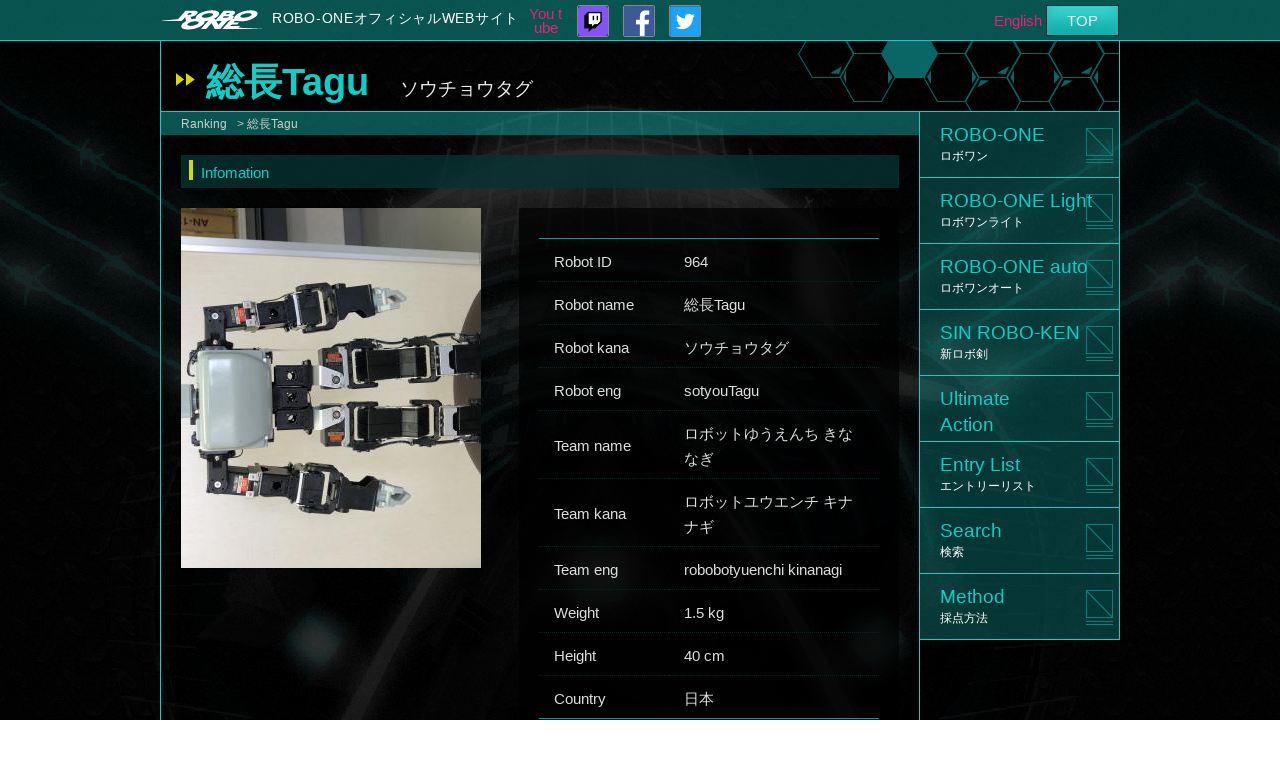

--- FILE ---
content_type: text/html; charset=UTF-8
request_url: https://www.robo-one.com/rankings/view/964
body_size: 9674
content:
<!DOCTYPE html PUBLIC "-//W3C//DTD XHTML 1.0 Transitional//EN" "http://www.w3.org/TR/xhtml1/DTD/xhtml1-transitional.dtd">
<html xmlns="http://www.w3.org/1999/xhtml">
<head>
	<meta http-equiv="Content-Type" content="text/html; charset=utf-8" />	<title>
		総長Tagu - ROBO-ONE -	</title>
	<meta name='description' content='昔はど田舎の総長でした。
今はもう相手をボコボコに出来ません。
んまあ昔はできましたけどねｗｗ' />
<meta name='keywords' content='ROBO-ONE' />
<link href="/favicon.ico?1402019930" type="image/x-icon" rel="icon" /><link href="/favicon.ico?1402019930" type="image/x-icon" rel="shortcut icon" />
	<link rel="stylesheet" type="text/css" href="/css/common.css?1505973471" />
	<link rel="stylesheet" type="text/css" href="/css/login200915.css?1635127672" />

	<script type="text/javascript" src="/js/jquery-1.11.0.min.js?1479464025"></script>
	<script type="text/javascript" src="/js/rollover.js?1479464025"></script>

<script>
  (function(i,s,o,g,r,a,m){i['GoogleAnalyticsObject']=r;i[r]=i[r]||function(){
  (i[r].q=i[r].q||[]).push(arguments)},i[r].l=1*new Date();a=s.createElement(o),
  m=s.getElementsByTagName(o)[0];a.async=1;a.src=g;m.parentNode.insertBefore(a,m)
  })(window,document,'script','//www.google-analytics.com/analytics.js','ga');

  ga('create', 'UA-54874227-1', 'auto');
  ga('send', 'pageview');

</script>

</head>
<body>
	<div id="container">
		<div id="headerWrapUser">
			<div id="headerUser">
				<div id="logo"><a href="/" alt="ROBO-ONE"><img src="/img/logo.png?1479463981" alt="" /></a></div>
									<div id="headerTitle"><a href="/">ROBO-ONEオフィシャルWEBサイト</a></div>
				
				<a href="https://www.youtube.com/channel/UC0kEunlGgJo3psTfFAUDJFQ" id="topYoutubeLink" alt="Twitch" target="_blank">You tube</a>				<a href="https://www.twitch.tv/robo_one" id="topFacebookLink" alt="Twitch" target="_blank"><img src="/img/twitch_logo.png?1635127648" alt="" /></a>				<a href="https://www.facebook.com/BipedRobotAssociation/" id="topFacebookLink" alt="FACEBOOK" target="_blank"><img src="/img/facebook.png?1512954968" alt="" /></a>				<a href="https://twitter.com/robooneofficial" id="topFacebookLink" alt="FACEBOOK" target="_blank"><img src="/img/twitter.png?1575264838" alt="" /></a>
				<div id="topRightMenu">
											<a href="/en/">English</a>										<a href="/" class="button headerButton">TOP</a>									</div>
			</div>
		</div>
		<div id="content" class="structure">
			<div id="pageTitle"><h1>総長Tagu			<span>ソウチョウタグ</span></h1></div>
			<div class="leftColRank">
								<div class="pankuzu">
	<a href="/users/mypage/">Ranking</a>>
	総長Tagu	</div>

<h2 class="col">Infomation</h2>
<div class="robotInfoImg">
			<img src="/upload/robots/964_b873e1be140ec1980c4d379dce7e0b38original.JPG?1533954455" width="300px" alt="" />		</div>

	
	
	
	


	

<div class="robotInfoRight">
	<table class="view" width="100%">
		<tr><td width="100px">Robot ID</td><td>964</td></tr>
		<tr><td>Robot name</td><td>総長Tagu</td></tr>
		<tr><td>Robot kana</td><td>ソウチョウタグ</td></tr>
		<tr><td>Robot eng</td><td>sotyouTagu</td></tr>
		<tr><td>Team name</td><td>ロボットゆうえんち きななぎ</td></tr>
		<tr><td>Team kana</td><td>ロボットユウエンチ キナナギ</td></tr>
		<tr><td>Team eng</td><td class="breakAll">robobotyuenchi kinanagi</td></tr>
		<tr><td>Weight</td><td>1.5 kg</td></tr>
		<tr><td>Height</td><td>40 cm</td></tr>
		<tr><td>Country</td><td>日本</td></tr>
	</table>
</div>


<h2 class="col clearboth">Comment</h2>
<div class="col">
	<div>昔はど田舎の総長でした。<br />
今はもう相手をボコボコに出来ません。<br />
んまあ昔はできましたけどねｗｗ</div>
</div>

<h2 class="col">Assemble</h2>
<div class="col">
	<table class="view" width="100%">
		<tr><th>Name</th><th>Num</th><th>Description</th></tr>
																																											</table>
</div>


<h2 class="col clearboth">History</h2>
<div class="col">
	<table class="view">
			<tr><th>大会名</th><th>結果</th><th>ポイント</th></tr>
	

					<tr>
								<td><a href="/lights/index/44">MISUMI presents第19回ROBO-ONE Light</a></td>

			
			<td>Lightベスト１６</td>
			<td class="center">10 pt</td>
				</tr>
		
				<tr>
								<td><a href="/lights/index/44">MISUMI presents第19回ROBO-ONE Light</a></td>

			
			<td>予選出場</td>
			<td class="center">10 pt</td>
				</tr>
		
		
					<tr>
								<td><a href="/ken2s/index/40">第2回ROBO-剣(二足部門)</a></td>

			
			<td>ROBO剣ベスト１６</td>
			<td class="center">10 pt</td>
				</tr>
		
				<tr>
								<td><a href="/ken2s/index/40">第2回ROBO-剣(二足部門)</a></td>

			
			<td>予選出場</td>
			<td class="center">10 pt</td>
				</tr>
		
		
					<tr>
								<td><a href="/lights/index/38">MISUMI presents第18回ROBO-ONE Light</a></td>

			
			<td>Light４位</td>
			<td class="center">50 pt</td>
				</tr>
		
		
		
					<tr>
								<td><a href="/lights/index/34">MISUMI presents第17回ROBO-ONE Light</a></td>

			
			<td>Light出場</td>
			<td class="center">5 pt</td>
				</tr>
		
		
		
		</table>
			※昨年度以前のポイントは上記から年度毎に定められた比率でポイントが引かれます。<br />
		<a href="/rankings/about/">詳しくはこちら</a>	

			<p>ROBO-ONELight4位<br />
まだまだ初心者です。<br />
ロボット遊園地で練習してきました</p>
	</div>
			</div>
			<div class="rightColRank">
				<ul class="leftMyMenu leftRankMenu">
													<li><a href="/rankings/">ROBO-ONE<br /><span>ロボワン</span></a></li>
					<li><a href="/rankings/light/">ROBO-ONE Light<br /><span>ロボワンライト</span></a></li>
					<li><a href="/rankings/auto/">ROBO-ONE auto<br /><span>ロボワンオート</span></a></li>
					<li><a href="/rankings/sinken/">SIN ROBO-KEN<br /><span>新ロボ剣</span></a></li>

					<li><a href="/rankings/ultimate/">Ultimate<br />Action</a></li>
									<li><a href="/rankings/roboone/">Entry List<br /><span>エントリーリスト</span></a></li>
					<li><a href="/rankings/search/">Search<br /><span>検索</span></a></li>
									<li><a href="/rankings/about/">Method<br /><span>採点方法</span></a></li>
												</ul>

			</div>
		</div>
		<div id="footer-wrap">
			<div id="footer">
				<div class="leftColFooter">
			<h2 class="footerH2">メニュー</h2>
		<div class="footerCol">
		<div class="leftCol3">
		
			
					
			
					
			
					
			
					
			
					
			
					
			
												<a href="/roboones/">ROBO-ONE</a><br />
									
			
					
			
					
			
					
			
												<a href="/lights/">ROBO-ONE Light</a><br />
									
			
					
			
					
			
					
			
												<a href="/autos/">ROBO-ONE auto</a><br />
									
			
												<a href="/sinkens/">新ROBO-剣</a><br />
									
			
					
			
					
			
												<a href="/ken2s/">ROBO-ONE剣道</a><br />
									
			
					
			
												<a href="/kens/">ROBO-剣(アーム型)</a><br />
									
			
												<a href="/ultimates/">Ultimate Action</a><br />
									
			
												<a href="/confarences/">カンファレンス</a><br />
									
			
												<a href="/rankings/">ランキング</a><br />
									
			
												<a href="/competitions/">認定大会</a><br />
									
			
												<a href="/authrobots/">公認ロボット</a><br />
									
			
												<a href="/abouts/referee/">公認レフリー</a><br />
											</div>
		<div class="leftCol3">
																			<a href="/infos/">お知らせ</a><br />
																					<a href="/mailfans/">メルマガ登録</a><br />
																					<a href="/questions/">Q&amp;A</a><br />
																					<a href="/contacts/">お問合せ</a><br />
																																				<a href="/pres/">取材お申込み</a><br />
																																									<a href="/users/login/">選手ログイン</a><br />
																															<a href="/registrations/about/">選手登録</a><br />
																															<a href="/users/withdrawal/">退会</a><br />
																																														</div>
		<div class="leftCol3">
														<a href="/events/">イベントスケジュール</a><br />
																																									<a href="/videos/">動画</a><br />
																										<a href="/robooneimgs/">写真</a><br />
																										<a href="/abouts/view/support/">ご協力・ご協賛について</a><br />
																										<a href="/abouts/view/policy/">プライバシーポリシー</a><br />
																					<a href="/abouts/view/agreement/">参加規約</a><br />
																																									<a href="http://biped-robot.or.jp/" target="_blank">一般社団法人二足歩行ロボット協会</a><br />
																																																								</div>
	</div>
</div>				<div class="centerCol paddingTopM">
	<p><a href="http://www.misumi.co.jp/" target="_blank" style="background:#fff;display:inline-block;padding:0 20px;"><img src="/img/misumi.png?1631837908" style="height:60px;display:block;" alt="" /></a>&nbsp
		<a href="https://kondo-robot.com/" target="_blank"><img src="https://biped-robot.or.jp/upload/conpanybanners/8_236bb4dd7cfc4d61507af00f8bb9abbdoriginal.png" alt="" /></a>		</p>
</div>
									<div id="copy">Copyright &copy; 2026 一般社団法人二足歩行ロボット協会 All rights reserved.</div>
							</div>
		</div>
	</div>
</body>
</html>


--- FILE ---
content_type: text/css
request_url: https://www.robo-one.com/css/common.css?1505973471
body_size: 6531
content:
@charset "utf-8";

*{
	margin:0;
	padding:0;
}
body{
	background:#fff;
	color:#555;
	font-family:"メイリオ", Meiryo,
		"ヒラギノ角ゴ Pro W3", "Hiragino Kaku Gothic Pro",
		"ＭＳ　Ｐゴシック","MS P Gothic",
		sans-serif;
	font-size:15px;
	line-height:1.7;
}
.clearfix{
	overflow:hidden;
}
.clearboth{
	clear:both;
}
.center{
	text-align:center;
}
.right{
	float:right;
}
.left{
	float:left;
}
.marginTop{
	margin-top:30px;
}
.marginBottom{
	margin-bottom:30px;
}
.marginRight{
	margin-right:20px;
}
.paddingRight{
	padding-right:30px;
}
.paddingTop{
	padding-top:30px;
}
.paddingTopM{
	padding-top:15px;
}
.breakWord{
	word-wrap: break-word;
}
img{
	border:none;
	padding:0;
	margin:0;
}
.structure{
	width:960px;
	margin:0 auto;
	padding:0px 0px 30px 0px;
}
p{
	margin:15px 0;
}
p.blank{
	margin:30px 0;
}
ul{
	list-style-type:none;
}
ul li{
	margin:0px 0px;
	padding:0;
}
ul.square {
	list-style-type:square;
	list-style-position: outside;
	margin:5px 0px 5px 25px;
}
span.caution{
	color:#ff0000;
}
span.caution2{
	color:#0000ff;
}
span.lineHeight{
	line-height:1.2;
}
a:link{
//	color:#0e8bd1;
	color:#ED1E79;
	text-decoration:none;
	font-weight:none;
}
a:visited{
	color:#3ebbe1;
	color:#F478AF;
	text-decoration:none;
	font-weight:none;
}
a:hover{
	color:#DEC604;
	text-decoration:underline;
	font-weight:none;
}
.nowrap{
	white-space:nowrap;
}
/*************************************/
/* レイアウト */
/*************************************/
div.leftCol3{
	width:33%;
	float:left;
}
div.centerCol{
	clear:both;
}
div.leftColHalf{
	float:left;
	width:50%;
}
div.rightColHalf{
	float:right;
	width:50%;
}
div.colInner{
	padding:0px 10px 20px 15px;
	font-size:90%;
}
div.colInnerMain{
	padding:20px 30px 30px 0;
}
div.line{
	border:1px solid #14CCC7;
	padding:10px 20px;
	border-radius:5px;
}

/*************************************/
/* フッター */
/*************************************/
div#footer-wrap{
	clear:both;
	border-top:1px solid #14CCC7;
//	background-color:#F5FAFD;
	background-color:rgba(0,0,0,0.8);
	color:#eee;
	box-shadow:inset 0px -15px 30px 10px rgba(0,0,0,0.05), inset 0px 15px 30px 10px rgba(255,255,255,0.05);
}
div#footer{
	width:960px;
	margin:10px auto;
	padding:0px;
}
div#footer a{
//	color:#555;
	color:#eee;
	color:#14ccc7;
	text-decoration:none;
}
div#footer a:hover{
	text-decoration:underline;
}
div#copy{
	text-align:center;
	padding:20px 0;
}
div.leftColFooter{
	width:720px;
	float:left;
}
div.rightColFooter{
	width:240px;
	float:right;
	padding-top:85px;
}
h2.footerH2{
	background-image:url("../img/topH2bg.png");
	background-repeat: no-repeat;
	background-position:left top;
	border:none;
	padding-left:50px;
	margin-top:30px;
}
div.footerCol{
	padding:20px 20px 20px 50px;
}

/*************************************/
/* メッセージ */
/*************************************/
div.error-message{
	color:#ff0000;
	padding:5px 10px;
	font-size:100%;
	background:#ffdddd;
	border:1px solid #ff0000;
//	border-radius:3px;
	box-shadow:inset 0px -15px 20px -12px rgba(0,0,0,0.2), inset 0px 15px 20px -12px rgba(255,255,255,0.2);
}
div#flashMessage, div#authMessage{
	color:#ff0000;
	padding:10px;
	font-size:100%;
	background:#ffdddd;
	margin:0 0 0px 0;
	border:1px solid #ff0000;
//	border-radius:3px;
	box-shadow:inset 0px -15px 20px -12px rgba(0,0,0,0.2), inset 0px 15px 20px -12px rgba(255,255,255,0.2);
}

/*************************************/
/* ページネート */
/*************************************/
div.paging{
	background:#eee;
	padding:5px 20px;
	margin:10px 0 0 0;
//  box-shadow: 0 1px 3px rgba(34, 25, 25, 0.4);
	border-radius:3px;
	text-align:center;
	overflow:hidden;
	font-size:18px;
}
div.paging span{
	margin:0 5px;
}
/*************************************/
/* フォーム */
/*************************************/
form{
	display:inline-block;
}
input[type=text], textarea, input[type=password], input[type=file], select{
	font-size:90%;
	margin:2px 0px;
	padding:5px;
	border:2px solid #aaa;
	box-shadow:rgba(0, 0, 0, 0.2) 0px 1px 3px 0px inset;
	border-radius:3px;
}
input[type=text]:hover, textarea:hover, fieldset:hover{
	border:2px #29abe2 solid;
}
textarea{
	font-size:120%;
	padding:5px;
}
input[type=checkbox], input[type=radio]{
//	display:none;
}
* html input[type=checkbox], * html input[type=radio]{
	display:inline-block;
}

input[type=checkbox] + label, input[type=radio] + label{
	border:1px solid #cacece;
	box-shadow:0 1px 2px rgba(0,0,0,0.05), inset 0px -15px 10px -12px rgba(0,0,0,0.1);
	padding:8px 15px 8px 15px;
	display:inline-block;
	position:relative;
	min-width:50px;
	margin-right:5px;
	background-color:#666;
	color:#ccc;
}
input[type=checkbox] + label:active, input[type=checkbox]:checked + label:active{
	box-shadow:0 1px 2px rgba(0,0,0,0.05), inset 0px 1px 3px rgba(0,0,0,0.05);
}
input[type=checkbox]:checked + label, input[type=radio]:checked + label{
	background-color:#14CCC7;
	box-shadow:0 1px 2px rgba(0,0,0,0.05), inset 0px -15px 10px -12px rgba(0,0,0,0.1), inset 0px 15px 10px -12px rgba(255,255,255,0.2);
	border:1px solid #adb8c0;
	color:#fff;
}
input[type=checkbox]:checked + label:after, input[type=radio]:checked + label:after{
	content:'\2714';
	font-size:14px;
	position:absolute;
	top:0px;
	left:3px;
	color:#555;
}
label{
	display:inline-block;
	margin:0px 0px 0px 0px;
	cursor:pointer;
}
label:hover{
	background:#eee;
}
div.submit{
	text-align:center;
}
input[type=submit], button{
	background-color:#14CCC7;
	border:1px solid #999999;
	box-shadow:inset 0px -15px 15px 0px rgba(0,0,0,0.15), inset 0px 15px 15px 0px rgba(255,255,255,0.15);
	padding:5px 20px;
	min-width:100px;
	color:#fff;
	font-size:15px;
	line-height:1.7;
}
input[type=submit].red{
	background-color:#f00;
}
input[type=submit].blue{
	background-color:#00f;
}

input[type=submit]:hover, button:hover{
	background-color:#053332;
	color:#14CCC7;
	cursor:pointer;
}
input[type=submit].small, button.small{
	padding:9px 10px;
	margin:2px;
	font-size:90%;
	min-width:0px;
}
select{
	font-size:110%;
	border:2px #28c7c2 solid;
	padding:2px;
}
select:hover{
	border:2px #f16b94 solid;
}
/*************************************/
/* table */
/*************************************/
table{
	border-collapse: collapse;
	border-spacing:0;
	margin:0;
	padding:0;
}
table td, table th{
	padding:2px;
	text-align:left;
}
table th{
	text-align:center;
}
table td.center{
	text-align:center;
}
table td.price{
	text-align:right;
}
table td.small{
	font-size:80%;
}
table.layout{
	border:none;
}
table.layout td, table.layout th{
	vertical-align: top;
}
table.breakWord tr td, table.breakWord tr th{
	word-wrap: break-word;
}

--- FILE ---
content_type: text/css
request_url: https://www.robo-one.com/css/login200915.css?1635127672
body_size: 10788
content:
@charset "utf-8";

body{
	background-image:url("../img/topMenuBg.png");
	color:#ddd;
}
a.button{
	box-shadow:inset 0px -15px 15px 0px rgba(0,0,0,0.15), inset 0px 15px 15px 0px rgba(255,255,255,0.15);
	display:inline-block;
	background-color:#14CCC7;
	border:1px solid #053332;
	padding:5px 20px;
	color:#eee;
	text-decoration:none;
}
a.button:hover{
	background-color:#053332;
	color:#14CCC7;
}
.breakAll{
	word-break: break-all;
}
/*************************************/
/* レイアウト */
/*************************************/
div.leftCol{
	float:left;
	width:200px;
	margin:0;
	padding:0;
}
div.rightCol{
	float:right;
	width:758px;
	border-right:1px solid #14CCC7;
	border-left:1px solid #14CCC7;
	margin:0;
	padding:0;
	min-height:462px;
}
div.leftColRank{
	float:left;
	width:758px;
	margin:0;
	padding:0;
	border-right:1px solid #14CCC7;
	border-left:1px solid #14CCC7;
	min-height:270px;
}
div.rightColRank{
	float:right;
	width:200px;
	margin:0;
	padding:0;
}

div.leftColHalf{
	float:left;
	width:50%;
}
div.rightColHalf{
	float:right;
	width:50%;
}

div.col, div.cautionCol{
	background:rgba(0,0,0,0.7);
	margin:0 20px 20px 20px;
	padding:20px;
}
div.mypageInfoCol{
	margin-bottom:10px;
	border-bottom:1px solid rgba(5,51,50,0.8);
	padding:0 0 10px 0;
}
div.cautionCol{
	margin-top:20px;
}
div.robotInfoImg{
	position:relative;
	float:left;
	margin:20px 0 20px 20px;
}
img.fameImg{
	position:absolute;
	top:-10px;
	right:-10px;
}
div#robotInfoRank{
	position:relative;
	background:rgba(5,51,50,0.8);
	border:1px solid #14CCC7;
	float:right;
	width:380px;
	height:90px;
	margin:20px 20px 0 0;
	background-image:url("../img/robotInfoRankBg.png");
	background-repeat: no-repeat;
	background-position:15px 10px;
}
div#robotInfoRank h2{
	position:absolute;
	top:7px;
	left:40px;
	color:#14CCC7;
	font-size:20px;
	font-weight:normal;
}
div#robotInfoRankPoint{
	position:absolute;
	top:40px;
	left:40px;
	font-size:27px;
}
div#robotInfoRankRank{
	position:absolute;
	top:22px;
	right:30px;
	font-size:45px;
	font-weight:bold;
}
div#robotInfoRankRank span{
	font-size:30px;
}
div.robotInfoRight{
	background:rgba(0,0,0,0.7);
	margin:20px 20px 20px 20px;
	padding:20px;
	float:right;
	width:340px;
}

/*************************************/
/* H */
/*************************************/
h1{

}
h2.col{
	margin:20px 20px 0px 20px;
	background:rgba(5,51,50,0.8);
	color:#14CCC7;
	font-size:100%;
	font-weight:normal;
	padding:5px 20px 3px 20px;
	background-image:url("../img/mypageH2Bg.png");
	background-repeat: no-repeat;
	background-position:8px 5px;
	overflow:hidden;
}
h3{
	color:#14CCC7;
	padding:5px 0;
}
/*************************************/
/* ヘッダー */
/*************************************/
div#pageTitle{
	border:1px solid #14CCC7;
	border-top:none;
	background-image:url("../img/pageTitleBg.png");
	background-repeat: no-repeat;
	background-position:right top;
	height:70px;
}
div#pageTitle h1{
	background-image:url("../img/pageH1Bg.png");
	background-repeat: no-repeat;
	background-position:15px 32px;
	color:#14CCC7;
	font-size:250%;
	padding:10px 0 0 45px;
}
div#pageTitle h1 span{
	color:#eee;
	font-size:50%;
	font-weight:normal;
	margin-left:20px;
}
#topFacebookLink{
	margin:3px 0 0 10px;
	display:inline-block;
	vertical-align:middle;
}
#topFacebookLink img{
	width:30px;
	border:1px solid #888;
	border-radius:2px;
}
#topYoutubeLink{
  display:inline-block;
  width:35px;
  word-break: break-all;
  line-height:14px;
  margin-left:5px;
  margin-top:3px;
  vertical-align:middle;
  text-align:center;
}
div#headerWrapUser{
	background-color:rgba(20,204,199,0.4);
	border-bottom:1px solid #14CCC7;
}
div#headerUser{
	height:40px;
	width:958px;
	margin:0 auto;
}
a.headerButton{
	padding:2px 20px;
}
div#topRightMenu{
	margin:0;
	padding:5px 0 0 0;
	float:right;
}
div#logo{
	float:left;
	margin:10px 10px 0 0;
}
div#headerTitle {
	padding:7px 0 0 0;
	display:inline-block;
}
div#headerTitle a {
	color:#fff;
  font-size:14px;
  letter-spacing:0.05em;
  margin-top:3px;
}

/*************************************/
/* レフトメニュー */
/*************************************/
div.leftMyMenuWrap{
	margin:0;
	padding:5px 0;
	position:relative;
}
div.leftMyMenuWrap div{
	text-align:center;
	color:#fff;
}
ul.leftMyMenu{
	border-left:1px solid #14CCC7;
}
ul.leftRankMenu{
	border-right:1px solid #14CCC7;
	border-left:none;
}
ul.leftMyMenu li{
	margin:0px;
	padding:0;
	border-bottom:1px solid #14CCC7;
}
ul.leftMyMenu li a{
	display:block;
	background-image:url("../img/mypage_menu_bg.png");
	background-repeat: no-repeat;
	width:180px;
	height:55px;
	color: #14CCC7;
	font-size:19px;
	padding:10px 0 0 20px;
	line-height:1.4;
}
ul.leftMyMenu li a span{
	color:#fff;
	font-size:12px;
}
ul.leftMyMenu li a:hover{
	background-image:url("../img/mypage_menu_bg_on.png");
	color:#fff;
	text-decoration:none;
}
/*************************************/
/* パンくず */
/*************************************/
div.pankuzu{
	background-color:rgba(20,204,199,0.4);
	padding:2px 0 1px 15px;
	color:#ccc;
	font-size:80%;
}
div.pankuzu a{
	margin:0 5px 0 0;
	padding:0px 5px;
	color:#ccc;
	text-decoration:none;
}
div.pankuzu a:hover{
	color:#9FCAE6;
	background-color:#0e7bc1;
}

/*************************************/
/* table */
/*************************************/
table.view{
	margin:10px 0;
	border-top:1px #0F9995 solid;
	border-bottom:1px #0F9995 solid;
}
table.view td, table.view th{
	background:none;
	padding:10px 15px 7px 15px;
	border-bottom:1px dotted #042625;
}
table.view th{
	background:rgba(5,51,50,0.8);
	color:#eee;
	font-weight:normal;
}
table.line{
	border-spacing:0;
	margin:10px 0;
	word-break: break-all;
}
table.line td, table.line th{
	background:none;
	border:1px #14CCC7 solid;
	padding:5px 15px 3px 15px;
}
table.line th{
	background:rgba(5,51,50,0.8);
	color:#eee;
	font-weight:normal;
}

table.tment{
	margin:50px 0px;
}
table.tment th, table.tment td{
	word-break: break-all;
	text-align: justify;
	text-justify: inter-ideograph;
	padding:5px 0px;
	width:30px;
	text-align:center;
	line-height:1.1;

}
table.tment caption{
	padding-bottom:5px;
}
table.tment td{
	position:relative;
	height:50px;
	padding:0;
}
table.tment td span.round, table.tment td span.round1{
	position:absolute;
	bottom:3px;
	left:50%;
	padding-left:3px;
	font-size:10px;
}
table.tment td span.round1{
	padding:0;
	bottom:10px;
	left:45%;
}
table.tmentData, span#round_num, span#third_num{
	display:none;
}
div#tmentWrap{
	position:relative;
	display:inline-block;
	padding:0 10px;
}
div#tmentRingA{
	background-color:rgba(255,0,0,0.5);
	width:50%;
	height:135px;
	position:absolute;
	top:325px;
	left:0px;
}
div#tmentRingB{
	background-color:rgba(0,0,255,0.5);
	width:50%;
	height:135px;
	position:absolute;
	top:325px;
	right:0px;
}
div#tmentRingA b, div#tmentRingB b{
	margin-left:5px;
	font-size:18px;
}
div#tmentRingA b span, div#tmentRingB b span{
	font-size:11px;
	font-weight:normal;
}
#tmentPrint{
	display:inline-block;
}
#tmentImg{
	clear:both;
}


/*************************************/
/* トーナメント表横書き */
/*************************************/
#tmentImg{
	margin:0 0 50px 30px;
}

#tmentWrapSide{
	margin:50px 0;
	position:relative;
}
.tmentSide{
	border-spacing:0;
	border-collapse: collapse;
}
.tmentSide th{
	text-align:left;
	padding:0 10px;
	background:rgba(255,255,255,0.1);
	height:24px;
	font-size:14px;
	line-height:1;
}
.tmentSide tr:nth-child(2n) th{
  background:rgba(255,255,255,0.2);
}
.tmentSide td{
	min-width:40px;
  padding:0px;
	position:relative;
}
.tmentSide td canvas{
  margin:-1px;
}
.tmentSide td span {
    position: absolute;
    bottom: 50%;
    left: 3px;
    padding-left: 3px;
    font-size: 10px;
}
.tmentSide td span.round1{
  bottom: 20px;
  left: 6px;
}
.tmentSide{
	position:relative;
}
.tmentSide caption{
	position:absolute;
	top:50%;
	right:-60px;
	margin-top:-28px;
}
.tmentSide caption.tmentSideThirdCaption{
  right:-40px;
  margin-top:-15px;
}
.tmentSideThirdTitle{
	margin:0 0 10px 0;
	font-size:20px;
}



.tmentPrintSide{
	padding-right:70px;
}
div#tmentRingSideA{
  background-color:rgba(255,0,0,0.3);
  height:49.8%;
  width:160px;
  position:absolute;
  top:0;
  left:200px;
  text-align:right;
  font-size:12px;
}
div#tmentRingSideB{
  background-color:rgba(0,0,255,0.3);
  height:50.2%;
  width:160px;
  position:absolute;
  top:49.8%;
  left:200px;
  text-align:right;
  font-size:12px;
}
div#tmentRingSideA b, div#tmentRingSideB b{
  margin-left:5px;
  font-size:18px;
}
div#tmentRingSideA b span, div#tmentRingSideB b span{
  font-size:11px;
  font-weight:normal;
}



/*************************************/
/* フォーム */
/*************************************/
input[type=submit], button{
	background-color:#14CCC7;
	border:1px solid #999999;
	box-shadow:inset 0px -15px 15px 0px rgba(0,0,0,0.15), inset 0px 15px 15px 0px rgba(255,255,255,0.15);
	padding:5px 20px;
	min-width:100px;
	color:#fff;
	font-size:15px;
	line-height:1.7;
}
/*************************************/
/* ページネート */
/*************************************/
div.paging{
	background:rgba(5,51,50,0.8);
	padding:5px 20px;
	margin:10px 0 0 0;
	text-align:center;
	overflow:hidden;
}
/*************************************/
/* 大会セレクト */
/*************************************/
.choose_tournament{
  background: #14CCC7;
  color:#fff;
  margin:0;
  padding:10px 20px;
  cursor:pointer;
}
.choose_tournament:hover{
  opacity:0.8;
}
div.choose_tournament_block{
  border-radius:0 0 3px 3px;
}

/*************************************/
/* 進行状況 */
/*************************************/
.realtimeSort{
  background: rgba(5,51,50,0.8);
  position:relative;
  padding:12px 20px;
  margin:0 15px 15px 0;
}
.realtimeSortIcon{
	position:absolute;
	top:-7px;
	left:-10px;
	background:#14CCC7;
	display:block;
	padding:0px 10px;
	color:#333;
}
.realtimeSortId{
  margin:0 10px 0 0;
  font-size:12px;
  display:inline-block;
  width:50px;
}
.realtimeSortNo{
	margin:0 20px 0 10px;
	font-size:20px;
	display:inline-block;
	width:58px;
}
.realtimeSortRobot{
	width:230px;
	display:inline-block;
	font-size:20px;
}
.realtimeSortTeam{
  width:230px;
  display:inline-block;
  font-size:14px;
}
.realtimeSortEnd{
	font-size:20px;
	font-weight:bold;
	text-align:center;
}
.realtimeTmentIcon{
	position:absolute;
	top:0px;
	left:0px;
	background:#fff;
  padding:1px 10px;
  color:#333;
  background:#14CCC7;
}
.realtimeTmentIcon span{
	color:#ff0;
}
.realtimeTment{
	overflow:hidden;
}
.realtimeRed{
  float:right;
  width:280px;
  background: linear-gradient(#f00, #d00, #c00, #d00);
  padding:20px 10px 10px 20px;
}
.realtimeBlue{
  float:left;
  width:280px;
  background: linear-gradient(#00f, #00d, #00c, #00d);
  padding:20px 10px 10px 20px;
}
.realtimeTmentId{
	font-size:15px;
}
.realtimeTmentRobot{
	font-size:20px;
	font-weight:bold;
}








